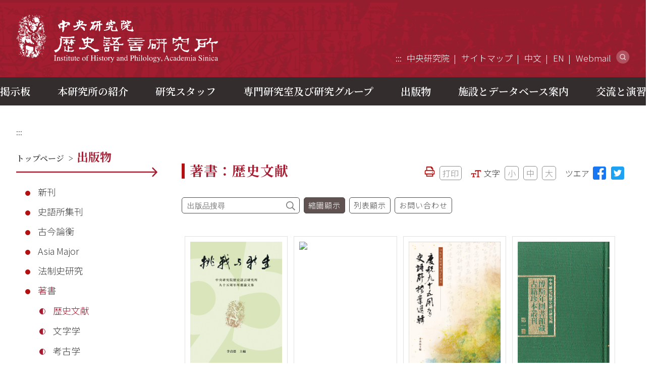

--- FILE ---
content_type: text/html; charset=UTF-8
request_url: https://www1.ihp.sinica.edu.tw/jp/Publications/Books/historical?page=1&type=thumbnail
body_size: 81733
content:
<!DOCTYPE html>
<html lang="ja">
<head>
    <meta charset="UTF-8">
    <meta http-equiv="X-UA-Compatible" content="IE=edge">
    <meta name="viewport" content="width=device-width, initial-scale=1.0">
    <meta name="Author" content="Institute of History and Philology, Academia Sinica" />
    <meta name="csrf-token" content="BMWWBkX9IUgp9KvIQ4SE8jyeIv00DHbTjI8npGIZ">

    <!-- FB社群ツエア標籤 -->
    <meta property="og:locale" content="ja"/>
    <meta property="og:type" content="website" />
    <meta property="og:title" content="中央研究院歷史語言研究所" />
    <meta property="og:description" content="中央研究所歴史言語研究所は、1928年に広州で設立された中国近代史と言語学を担当する中央研究所です中華民国中央研究所です。" />
    <meta property="og:url" content="https://www1.ihp.sinica.edu.tw/jp/Publications/Books/historical?page=1&amp;type=thumbnail" />
    <meta property="og:site_name" content="中央研究院歷史語言研究所" />
    <meta property="og:image" content="" />
    <meta property="og:image:alt" content="中央研究院歷史語言研究所" />

    <!-- Twitter社群ツエア標籤-->
    <meta name="twitter:site" content="@ihptaiwan">
    <meta name="twitter:card" content="summary_large_image"/>
    <meta name="twitter:title" content="中央研究院歷史語言研究所"/>
    <meta name="twitter:description" content="中央研究所歴史言語研究所は、1928年に広州で設立された中国近代史と言語学を担当する中央研究所です中華民国中央研究所です。"/>
    <meta name="twitter:image" content="http://www.ihp.sinica.edu.tw/images/FBshare.jpg"/>

    <title>著書｜中央研究院歷史語言研究所</title>
    <meta name="description" content="中央研究所歴史言語研究所は、1928年に広州で設立された中国近代史と言語学を担当する中央研究所です中華民国中央研究所です。"/><!---頁面描述-->
    <link rel="shortcut icon"  href="/images/favicon.ico"/>
    <link rel="icon" href="/images/favicon.ico"/>
    <link rel="apple-touch-icon" href="/images/appicon.png">
    <link rel="stylesheet" href="/css/jp-Style.css?v=2026011901">
    <link rel="stylesheet" href="/css/jp-Expansion.css?v=2021061601">
    <link rel="stylesheet" href="/css/jp-Rwd.css?v=2021081901">
    </head>

<body>
<noscript>
    <p style="display: block; border: 3px dashed red; padding: 15px; font-size: 1.8rem; line-height: 2.8rem"><span style="font-weight: bold; color: red">気を付けてください！</span>あなたのブラウザはJavaScriptの構文をサポートしていないようですが、ここではJavaScriptの構文は、単語のサイズ、IE6を選択する必要性など、文の内容には影響しませんALTキー+ V→X→（G） IE7またはFirefoxブラウザでキーボードを使用してCtrl +（+）を押してズームイン（ - ）して単語を変更することができます（L）大きい（M）中程度（S）小さく（A） サイズは、前のページに回上ページ必要がある場合は、ブラウザが提供するAlt +左矢印（←）クイックキー機能を使用できます。ブラウザが提供する（Ctrl + P）機能を使用できます。</p>
    <style>#toolbar{ display: none}</style>
</noscript>
<a href="#main-content" class="sr-only sr-only-focusable" title="メイン コンテンツ ブロック">メイン コンテンツ ブロック</a>

<div id="mobile-topbar">
    <a id="mmenu" href="#menu" title="メニュー"><span>メニュー</span></a>
    <div id="mlogo"><a href="https://www1.ihp.sinica.edu.tw/jp" title="トップ">中央研究院歷史語言研究所</a></div>
</div>

<div id="langbar">
        <details>
                    <summary>
                <span class="icon_lang">日本語</span>
                <span class="icon_change"></span>
            </summary>
            <ul>
                <li><a href="https://www1.ihp.sinica.edu.tw/Publications/Books/historical?page=1&amp;type=thumbnail" title="中文">中文</a></li>
                                    <li><a href="https://www1.ihp.sinica.edu.tw/en/Publications/Books/historical?page=1&amp;type=thumbnail" title="English">English</a></li>
                            </ul>
                </details>
    </div>
<div id="wrap">
    <header>
        <div id="hdr-fixed">
            <div id="hdr-main">
                <h1><a href="https://www1.ihp.sinica.edu.tw/jp" title="トップへ">中央研究院歷史語言研究所</a></h1>
                <div id="box-top">
                    <div id="top-links">
                        <ul>
                            <li><a href="#" accesskey="U" class="accesskey" title="上のガイドとメインメニューエリア">:::</a></li>
                            <li><a href="https://www.sinica.edu.tw/" target="_blank" rel="noopener noreferrer" title="中央研究院(新しいウィンドウを開きます)">中央研究院</a></li>
                            <li><a href="https://www1.ihp.sinica.edu.tw/jp/sitemap" title="サイトマップ">サイトマップ</a></li>
                                                        <li><a href="https://www1.ihp.sinica.edu.tw/Publications/Books/historical?page=1&amp;type=thumbnail" title="中文版">中文</a></li>
                                                            <li><a href="https://www1.ihp.sinica.edu.tw/en/Publications/Books/historical?page=1&amp;type=thumbnail" title="English">EN</a></li>
                                                        <li><a href="https://mail.ihp.sinica.edu.tw/" target="_blank" rel="noopener noreferrer" title="Webmail(新しいウィンドウを開きます)">Webmail</a></li>
                                                                                    <li><a href="#box-search" class="btn_search" title="ウェブサイト検索">ウェブサイト検索</a></li>
                                                    </ul>
                    </div><!--//end #top-links-->
                </div><!--//end #box-top-->
            </div><!--//end #hdr-main-->
            
            <div id="nav-top">
                <nav>
                    <ul class="sf-menu" id="example">
                                                                        <li>
                            <a disabled href="#" title="掲示板">掲示板</a>
                            <ul id="">
                                                                                                                                <li>
                                    <a href="/jp/Bulletin/Events" target="" title="研究活動">研究活動</a>
                                    <ul id="" >
                                         
                                                                                <li><a href="/jp/Bulletin/Events/ihp-lectures" title="講演会">講演会</a></li>
                                                                                <li><a href="/jp/Bulletin/Events/guest-lectures" title="公開講座">公開講座</a></li>
                                                                                <li><a href="/jp/Bulletin/Events/conferences" title="シンポジウム">シンポジウム</a></li>
                                                                                <li><a href="/jp/Bulletin/Events/student-workshops" title="集中ゼミナール">集中ゼミナール</a></li>
                                                                                <li><a href="/jp/Bulletin/Events/fu-ssu-nien-lectures" title="傅斯年講座">傅斯年講座</a></li>
                                          
                                    </ul>
                                </li>
                                                                                                <li>
                                    <a href="/jp/Bulletin/News" target="" title="お知らせ">お知らせ</a>
                                    <ul id="" >
                                         
                                                                                <li><a href="/jp/Bulletin/News/visiting-scholars" title="訪問学者">訪問学者</a></li>
                                                                                <li><a href="/jp/Bulletin/News/awards" title="栄誉等">栄誉等</a></li>
                                                                                <li><a href="/jp/Bulletin/News/announcements" title="通知">通知</a></li>
                                                                                <li><a href="/jp/Bulletin/News/applications" title="お申込み">お申込み</a></li>
                                          
                                    </ul>
                                </li>
                                                                                                <li>
                                    <a href="/jp/Bulletin/PositionsAvailable" target="" title="公募情報">公募情報</a>
                                    <ul id="" >
                                         
                                          
                                    </ul>
                                </li>
                                                          
                            </ul>
                        </li>
                                                <li>
                            <a disabled href="#" title="本研究所の紹介">本研究所の紹介</a>
                            <ul id="">
                                                                                                                                <li>
                                    <a href="/jp/AboutIHP/History" target="" title="沿革">沿革</a>
                                    <ul id="" >
                                         
                                          
                                    </ul>
                                </li>
                                                                                                <li>
                                    <a href="/jp/AboutIHP/Organization" target="" title="組織図">組織図</a>
                                    <ul id="" >
                                         
                                          
                                    </ul>
                                </li>
                                                                                                <li>
                                    <a href="/jp/AboutIHP/Directors" target="" title="所長と副所長">所長と副所長</a>
                                    <ul id="" >
                                         
                                          
                                    </ul>
                                </li>
                                                                                                <li>
                                    <a href="/jp/AboutIHP/PastDirectors" target="" title="歴代所長">歴代所長</a>
                                    <ul id="" >
                                         
                                          
                                    </ul>
                                </li>
                                                                                                <li>
                                    <a href="/jp/AboutIHP/Departments" target="" title="学門紹介">学門紹介</a>
                                    <ul id="" >
                                         
                                                                                <li><a href="/jp/AboutIHP/Departments/history" title="歴史学門">歴史学門</a></li>
                                                                                <li><a href="/jp/AboutIHP/Departments/archaeology" title="考古学門">考古学門</a></li>
                                                                                <li><a href="/jp/AboutIHP/Departments/anthropology" title="人類学門">人類学門</a></li>
                                                                                <li><a href="/jp/AboutIHP/Departments/philology" title="文字学門">文字学門</a></li>
                                          
                                    </ul>
                                </li>
                                                                                                <li>
                                    <a href="/jp/AboutIHP/AdvisoryBoard" target="" title="学術諮問委員会">学術諮問委員会</a>
                                    <ul id="" >
                                         
                                          
                                    </ul>
                                </li>
                                                                                                <li>
                                    <a href="https://95th.ihp.sinica.edu.tw/" target="_blank" title="創立95周年記念">創立95周年記念</a>
                                    <ul id="" >
                                         
                                          
                                    </ul>
                                </li>
                                                          
                            </ul>
                        </li>
                                                <li>
                            <a disabled href="#" title="研究スタッフ">研究スタッフ</a>
                            <ul id="">
                                                                                                                                <li>
                                    <a href="/jp/People/Fellows" target="" title="専任研究員">専任研究員</a>
                                    <ul id="" >
                                         
                                          
                                    </ul>
                                </li>
                                                                                                <li>
                                    <a href="/jp/People/Specialist" target="" title="研究技術スタッフ">研究技術スタッフ</a>
                                    <ul id="" >
                                         
                                          
                                    </ul>
                                </li>
                                                                                                <li>
                                    <a href="/jp/People/CorrespondingAndAdjunct" target="" title="通信と客員研究員">通信と客員研究員</a>
                                    <ul id="" >
                                         
                                                                                <li><a href="/jp/People/CorrespondingAndAdjunct/Corresponding" title="通信研究員">通信研究員</a></li>
                                                                                <li><a href="/jp/People/CorrespondingAndAdjunct/Adjunct" title="客員研究員">客員研究員</a></li>
                                          
                                    </ul>
                                </li>
                                                                                                <li>
                                    <a href="/jp/People/RetiredAndResigned" target="" title="定年・退職した研究員">定年・退職した研究員</a>
                                    <ul id="" >
                                         
                                          
                                    </ul>
                                </li>
                                                                                                <li>
                                    <a href="/jp/People/PostdoctoralResearchAssociate" target="" title="専門家・ポスドク研究">専門家・ポスドク研究</a>
                                    <ul id="" >
                                         
                                          
                                    </ul>
                                </li>
                                                                                                <li>
                                    <a href="/jp/People/DoctoralCandidateFellows" target="" title="博士候補者．院生育成">博士候補者．院生育成</a>
                                    <ul id="" >
                                         
                                          
                                    </ul>
                                </li>
                                                                                                <li>
                                    <a href="/jp/People/Visiting" target="" title="訪問学者">訪問学者</a>
                                    <ul id="" >
                                         
                                          
                                    </ul>
                                </li>
                                                                                                <li>
                                    <a href="/jp/People/AdministrativeStaff" target="" title="事務スタッフ">事務スタッフ</a>
                                    <ul id="" >
                                         
                                          
                                    </ul>
                                </li>
                                                          
                            </ul>
                        </li>
                                                <li>
                            <a disabled href="#" title="専門研究室及び研究グループ">専門研究室及び研究グループ</a>
                            <ul id="">
                                                                                                                                <li>
                                    <a href="/jp/Research/Centers" target="" title="専門研究室">専門研究室</a>
                                    <ul id="" >
                                         
                                                                                <li><a href="/jp/Research/Centers/cultural-and-intellectual-history" title="文化思想史研究室">文化思想史研究室</a></li>
                                                                                <li><a href="/jp/Research/Centers/legal-history" title="制度‧社会研究室">制度‧社会研究室</a></li>
                                                                                <li><a href="/jp/Research/Centers/archaeology-of-taiwan-and-southeast-asia" title="台湾・東南アジア考古学研究室">台湾・東南アジア考古学研究室</a></li>
                                                                                <li><a href="/jp/Research/Centers/images-and-artifacts" title="文物・図像研究室">文物・図像研究室</a></li>
                                                                                <li><a href="/jp/Research/Centers/history-of-health-and-healing" title="生命・医療史研究室">生命・医療史研究室</a></li>
                                                                                <li><a href="/jp/Research/Centers/custom-religion-and-daily-life" title="礼俗・宗教研究室">礼俗・宗教研究室</a></li>
                                                                                <li><a href="/jp/Research/Centers/world-history" title="世界史研究室">世界史研究室</a></li>
                                                                                <li><a href="/jp/Research/Centers/digital-humanities" title="デジタル人文学研究室">デジタル人文学研究室</a></li>
                                          
                                    </ul>
                                </li>
                                                                                                <li>
                                    <a href="/jp/Research/Groups" target="" title="研究グループ">研究グループ</a>
                                    <ul id="" >
                                         
                                                                                <li><a href="/jp/Research/Groups/culturalAndAntellectualHistory" title="明清档案研究グループ">明清档案研究グループ</a></li>
                                                                                <li><a href="/jp/Research/Groups/scriptaSinica" title="漢籍全文データベース研究グループ">漢籍全文データベース研究グループ</a></li>
                                                                                <li><a href="/jp/Research/Groups/bronzeInscriptions" title="金文研究グループ">金文研究グループ</a></li>
                                                                                <li><a href="/jp/Research/Groups/anyangArchaeologicalSite" title="安陽研究グループ">安陽研究グループ</a></li>
                                                                                <li><a href="/jp/Research/Groups/history-of-the-ihp" title="所史研究グループ">所史研究グループ</a></li>
                                          
                                    </ul>
                                </li>
                                                          
                            </ul>
                        </li>
                                                <li>
                            <a disabled href="#" title="出版物">出版物</a>
                            <ul id="">
                                                                                                                                <li>
                                    <a href="/jp/Publications/Recent" target="" title="新刊">新刊</a>
                                    <ul id="" >
                                         
                                          
                                    </ul>
                                </li>
                                                                                                <li>
                                    <a href="/jp/Publications/Bulletins" target="" title="史語所集刊">史語所集刊</a>
                                    <ul id="" >
                                         
                                          
                                    </ul>
                                </li>
                                                                                                <li>
                                    <a href="/jp/Publications/Disquisitions" target="" title="古今論衡">古今論衡</a>
                                    <ul id="" >
                                         
                                          
                                    </ul>
                                </li>
                                                                                                <li>
                                    <a href="/jp/Publications/AsiaMajors" target="" title="Asia Major">Asia Major</a>
                                    <ul id="" >
                                         
                                          
                                    </ul>
                                </li>
                                                                                                <li>
                                    <a href="/jp/Publications/LegalHistoryStudies" target="" title="法制史研究">法制史研究</a>
                                    <ul id="" >
                                         
                                          
                                    </ul>
                                </li>
                                                                                                <li>
                                    <a href="/jp/Publications/Books" target="" title="著書">著書</a>
                                    <ul id="" >
                                         
                                                                                <li><a href="/jp/Publications/Books/historical" title="歴史文献">歴史文献</a></li>
                                                                                <li><a href="/jp/Publications/Books/philology" title="文字学">文字学</a></li>
                                                                                <li><a href="/jp/Publications/Books/archeology" title="考古学">考古学</a></li>
                                                                                <li><a href="/jp/Publications/Books/ethnology" title="民族学">民族学</a></li>
                                                                                <li><a href="/jp/Publications/Books/indexes" title="書誌索引">書誌索引</a></li>
                                                                                <li><a href="/jp/Publications/Books/exhibition" title="展覧会図録・ガイドブック">展覧会図録・ガイドブック</a></li>
                                                                                <li><a href="/jp/Publications/Books/fuSsuNien" title="傅斯年講座">傅斯年講座</a></li>
                                                                                <li><a href="/jp/Publications/Books/sinology" title="漢学会議論文集">漢学会議論文集</a></li>
                                          
                                    </ul>
                                </li>
                                                                                                <li>
                                    <a href="/jp/Publications/Search" target="" title="ディレクトル検索">ディレクトル検索</a>
                                    <ul id="" >
                                         
                                          
                                    </ul>
                                </li>
                                                                                                <li>
                                    <a href="https://www11.ihp.sinica.edu.tw/storage/cloud1/2023%20Publications%201211.pdf" target="_blank" title="英語紹介パンフレット">英語紹介パンフレット</a>
                                    <ul id="" >
                                         
                                          
                                    </ul>
                                </li>
                                                                                                <li>
                                    <a href="https://www11.ihp.sinica.edu.tw/publish/priceList" target="_blank" title="価格表（ダウンロード）">価格表（ダウンロード）</a>
                                    <ul id="" >
                                         
                                          
                                    </ul>
                                </li>
                                                                                                <li>
                                    <a href="/jp/Publications/Subscribe" target="" title="お問い合わせ">お問い合わせ</a>
                                    <ul id="" >
                                         
                                          
                                    </ul>
                                </li>
                                                          
                            </ul>
                        </li>
                                                <li>
                            <a disabled href="#" title="施設とデータベース案内">施設とデータベース案内</a>
                            <ul id="">
                                                                                                                                <li>
                                    <a href="/jp/Resource/Library" target="" title="傅斯年図書館">傅斯年図書館</a>
                                    <ul id="" >
                                         
                                          
                                    </ul>
                                </li>
                                                                                                <li>
                                    <a href="/jp/Resource/Museum" target="" title="歴史文物陳列館">歴史文物陳列館</a>
                                    <ul id="" >
                                         
                                          
                                    </ul>
                                </li>
                                                                                                <li>
                                    <a href="/jp/Resource/CTA" target="" title="台湾考古館">台湾考古館</a>
                                    <ul id="" >
                                         
                                          
                                    </ul>
                                </li>
                                                                                                <li>
                                    <a href="/jp/Resource/Archives" target="" title="档案館">档案館</a>
                                    <ul id="" >
                                         
                                          
                                    </ul>
                                </li>
                                                                                                <li>
                                    <a href="/jp/Resource/Database" target="" title="データベースとウェブサイト">データベースとウェブサイト</a>
                                    <ul id="" >
                                         
                                          
                                    </ul>
                                </li>
                                                          
                            </ul>
                        </li>
                                                <li>
                            <a disabled href="#" title="交流と演習">交流と演習</a>
                            <ul id="oo">
                                                                                                                                <li>
                                    <a href="/jp/OutReach/International" target="" title="グローバル学術交流と協力">グローバル学術交流と協力</a>
                                    <ul id="" >
                                         
                                          
                                    </ul>
                                </li>
                                                                                                <li>
                                    <a href="/jp/OutReach/Scholarship" target="" title="研究助成">研究助成</a>
                                    <ul id="ooo" >
                                         
                                                                                <li><a href="/jp/OutReach/Scholarship/fu-ssu-nien-scholarship" title="傅斯年奨学金">傅斯年奨学金</a></li>
                                                                                <li><a href="/jp/OutReach/Scholarship/huang-chang-chien-academic-research-scholarship" title="黃彰健院士学術研究奨学金">黃彰健院士学術研究奨学金</a></li>
                                          
                                    </ul>
                                </li>
                                                                                                <li>
                                    <a href="https://w9.ihp.sinica.edu.tw/ihpcamp" target="_blank" title="歴史集中ゼミナール">歴史集中ゼミナール</a>
                                    <ul id="" >
                                         
                                          
                                    </ul>
                                </li>
                                                                                                <li>
                                    <a href="http://www.ihp.sinica.edu.tw/~CScamp/" target="_blank" title="兩岸歷史文化集中ゼミナール">兩岸歷史文化集中ゼミナール</a>
                                    <ul id="" >
                                         
                                          
                                    </ul>
                                </li>
                                                                                                <li>
                                    <a href="https://mingqing.sinica.edu.tw/" target="_blank" title="明清研究推進委員會">明清研究推進委員會</a>
                                    <ul id="" >
                                         
                                          
                                    </ul>
                                </li>
                                                                                                <li>
                                    <a href="/jp/OutReach/IhpArtGallery" target="" title="史語ギャラリー">史語ギャラリー</a>
                                    <ul id="" >
                                         
                                          
                                    </ul>
                                </li>
                                                          
                            </ul>
                        </li>
                                            </ul>               
                </nav>
            </div><!--//end #nav-top-->
        </div><!--//end #hdr-fixed-->   
    </header>

    <!-- banner --> 
        
    <!-- container -->
       
    <div id="container">
        <div id="breadcrumb">
            <a id="main-content" href="#main-content" title="主な内容" accesskey="C" class="accesskey">:::</a>
            <!---麵包屑導覽列，桌機版隱藏，手機版顯現-->
            <span>
                <a href="https://www1.ihp.sinica.edu.tw/jp" title="トップページ">トップページ</a> &gt; <a href="https://www1.ihp.sinica.edu.tw/jp/Publications/Recent" title="出版物">出版物</a> &gt; 著書
            </span>
        </div>    
        
        <div id="container-two">
            <!---側邊選單列-->
            <aside id="container-subnav">
                <div id="subnav-title">
                    <div id="backhome"><a href="https://www1.ihp.sinica.edu.tw/jp" title="トップページ">トップページ</a><span>&gt;</span><h2>出版物</h2></div>
                </div>
                <img class="redarrow" src="/images/red-arrow.svg" alt="arrow">
                <ul id="subnav-list">
                                                                                <li><a class="" href="/jp/Publications/Recent" target="" title="新刊">新刊</a>
                        <ul>
                                                                                </ul>
                    </li>
                                                            <li><a class="" href="/jp/Publications/Bulletins" target="" title="史語所集刊">史語所集刊</a>
                        <ul>
                                                                                </ul>
                    </li>
                                                            <li><a class="" href="/jp/Publications/Disquisitions" target="" title="古今論衡">古今論衡</a>
                        <ul>
                                                                                </ul>
                    </li>
                                                            <li><a class="" href="/jp/Publications/AsiaMajors" target="" title="Asia Major">Asia Major</a>
                        <ul>
                                                                                </ul>
                    </li>
                                                            <li><a class="" href="/jp/Publications/LegalHistoryStudies" target="" title="法制史研究">法制史研究</a>
                        <ul>
                                                                                </ul>
                    </li>
                                                            <li><a class="nowin" href="/jp/Publications/Books" target="" title="著書">著書</a>
                        <ul>
                                                                                    <li><a class="nowin" href="/jp/Publications/Books/historical" title="歴史文献">歴史文献</a></li>
                                                        <li><a class="" href="/jp/Publications/Books/philology" title="文字学">文字学</a></li>
                                                        <li><a class="" href="/jp/Publications/Books/archeology" title="考古学">考古学</a></li>
                                                        <li><a class="" href="/jp/Publications/Books/ethnology" title="民族学">民族学</a></li>
                                                        <li><a class="" href="/jp/Publications/Books/indexes" title="書誌索引">書誌索引</a></li>
                                                        <li><a class="" href="/jp/Publications/Books/exhibition" title="展覧会図録・ガイドブック">展覧会図録・ガイドブック</a></li>
                                                        <li><a class="" href="/jp/Publications/Books/fuSsuNien" title="傅斯年講座">傅斯年講座</a></li>
                                                        <li><a class="" href="/jp/Publications/Books/sinology" title="漢学会議論文集">漢学会議論文集</a></li>
                                                    </ul>
                    </li>
                                                            <li><a class="" href="/jp/Publications/Search" target="" title="ディレクトル検索">ディレクトル検索</a>
                        <ul>
                                                                                </ul>
                    </li>
                                                            <li><a class="" href="https://www11.ihp.sinica.edu.tw/storage/cloud1/2023%20Publications%201211.pdf" target="_blank" title="英語紹介パンフレット">英語紹介パンフレット</a>
                        <ul>
                                                                                </ul>
                    </li>
                                                            <li><a class="" href="https://www11.ihp.sinica.edu.tw/publish/priceList" target="_blank" title="価格表（ダウンロード）">価格表（ダウンロード）</a>
                        <ul>
                                                                                </ul>
                    </li>
                                                            <li><a class="" href="/jp/Publications/Subscribe" target="" title="お問い合わせ">お問い合わせ</a>
                        <ul>
                                                                                </ul>
                    </li>
                                    </ul>                
            </aside><!--//end #container-subnav-->

            <!-- 頁面主要內容-->
            <div id="container-main">
                <div id="myPrintArea">
                    <div id="page-title">
                        <h3>著書：歴史文献</h3>
                        <ul id="toolbar">
                            <li><img src="/images/pot-print.svg" alt="打印圖示">
                                <a id="print_button" class="btn-print" href="#" title="打印">打印</a></li>
                            <li id="box-fontsize"><span id="icon-font">文字</span>
                                <span class="textresizer">
                                    <a class="jfontsize-button" href="#" data-size="small" title="テキストが縮小されます">小</a>
                                    <a class="jfontsize-button" href="#" data-size="medium" title="元のサイズ">中</a>
                                    <a class="jfontsize-button" href="#" data-size="large" title="テキストを拡大します">大</a>
                                </span>
                            </li>
                            <li class="box-social">ツエア 
                                <a class="pot-fb" href="https://www.facebook.com/sharer.php?u=https://www1.ihp.sinica.edu.tw/jp/Publications/Books/historical" title="ツエア本ページ至Facebook(新しいウィンドウを開きます)" target="_blank" rel="noopener noreferrer"><img src="/images/pot-facebook.svg" alt="fcebook圖示"></a>
                                <a class="pot-twitter" href="https://twitter.com/share?url=https://www1.ihp.sinica.edu.tw/jp/Publications/Books/historical" title="ツエア本ページ至Twitter(新しいウィンドウを開きます)" target="_blank" rel="noopener noreferrer"><img src="/images/pot-twitter.svg" alt="twitter圖示"></a>
                            </li>
                        </ul>                    </div><!--//end #page-title-->
                
                    <div id="page-main">
                        <section id="box-publications">
                            
                            <div id="book-toolbar">
                                <div id="bookbar-search">
                                    <form action="https://www1.ihp.sinica.edu.tw/jp/Publications/Search" method="get">
                                        <label for="q">出版品搜尋：</label>
                                        <input id="q" class="toolbar-text" name="q" type="text" title="出版品搜尋" placeholder="出版品搜尋">
                                        <input type="hidden" name="search_type" value="all">
                                        <input type="hidden" name="select_all" value="on">
                                        <input type="hidden" name="sb1" value="book">
                                        <input type="hidden" name="sb2" value="bulletin">
                                        <input type="hidden" name="sb3" value="d">
                                        <input type="hidden" name="sb4" value="a">
                                        <input type="hidden" name="sb5" value="l">
                                        <input type="hidden" name="sort" value="time">
                                        <input type="hidden" name="method" value="desc">
                                        <input type="submit" class="toolbar-btn" value="搜尋">
                                    </form>
                                </div>                                <a class="mybtn now-select" href="https://www1.ihp.sinica.edu.tw/jp/Publications/Books/historical?type=thumbnail" title="縮圖顯示">縮圖顯示</a>
                                <a class="mybtn " href="https://www1.ihp.sinica.edu.tw/jp/Publications/Books/historical?type=list" title="列表顯示">列表顯示</a>
                                <a class="mybtn" href="https://www1.ihp.sinica.edu.tw/jp/Publications/Subscribe?type=1" title="お問い合わせ">お問い合わせ</a>
                            </div>

                                                        <div id="publications-main">
                                <ul class="book-thumbnail ihp-book">
                                                                        <li>
                                        <a style="text-decoration:none; color: #ffffff;" href="https://www1.ihp.sinica.edu.tw/jp/Publications/Book/1167" title="挑戰與新生——中央研究院歷史語言研究所九十五周年所慶論文集">
                                            <span>
                                                                                            <img src="https://www1.ihp.sinica.edu.tw//storage/publish1/挑戰與新生_cover.jpg" alt="挑戰與新生——中央研究院歷史語言研究所九十五周年所慶論文集">
                                                                                        </span>
                                        </a>
                                        <p><a href="https://www1.ihp.sinica.edu.tw/jp/Publications/Book/1167" title="挑戰與新生——中央研究院歷史語言研究所九十五周年所慶論文集">挑戰與新生——中央研究院歷史語言研究所九十五周年所慶論文集</a></p>
                                        <p>李貞德主編</p>
                                    </li>
                                                                        <li>
                                        <a style="text-decoration:none; color: #ffffff;" href="https://www1.ihp.sinica.edu.tw/jp/Publications/Book/586" title="北朝佛教石刻拓片百品">
                                            <span>
                                                                                                                                                <img src="https://www11.ihp.sinica.edu.tw/storage/w2_file/772fAhUAJu.jpg" alt="北朝佛教石刻拓片百品">
                                                                                                                                        </span>
                                        </a>
                                        <p><a href="https://www1.ihp.sinica.edu.tw/jp/Publications/Book/586" title="北朝佛教石刻拓片百品">北朝佛教石刻拓片百品</a></p>
                                        <p>顏娟英主編</p>
                                    </li>
                                                                        <li>
                                        <a style="text-decoration:none; color: #ffffff;" href="https://www1.ihp.sinica.edu.tw/jp/Publications/Book/1160" title="慶祝九十五周年史語所檔案選輯">
                                            <span>
                                                                                            <img src="https://www1.ihp.sinica.edu.tw//storage/publish1/95週年封面.jpg" alt="慶祝九十五周年史語所檔案選輯">
                                                                                        </span>
                                        </a>
                                        <p><a href="https://www1.ihp.sinica.edu.tw/jp/Publications/Book/1160" title="慶祝九十五周年史語所檔案選輯">慶祝九十五周年史語所檔案選輯</a></p>
                                        <p>李貞德主編</p>
                                    </li>
                                                                        <li>
                                        <a style="text-decoration:none; color: #ffffff;" href="https://www1.ihp.sinica.edu.tw/jp/Publications/Book/1139" title="傅斯年圖書館藏古籍珍本叢刊">
                                            <span>
                                                                                            <img src="https://www1.ihp.sinica.edu.tw//storage/publish1/傅斯年圖書館館藏古籍珍本叢刊-封面.jpg" alt="傅斯年圖書館藏古籍珍本叢刊">
                                                                                        </span>
                                        </a>
                                        <p><a href="https://www1.ihp.sinica.edu.tw/jp/Publications/Book/1139" title="傅斯年圖書館藏古籍珍本叢刊">傅斯年圖書館藏古籍珍本叢刊</a></p>
                                        <p>邱仲麟主編</p>
                                    </li>
                                                                        <li>
                                        <a style="text-decoration:none; color: #ffffff;" href="https://www1.ihp.sinica.edu.tw/jp/Publications/Book/1099" title="傅斯年眉批題跋輯錄">
                                            <span>
                                                                                                                                                <img src="https://www11.ihp.sinica.edu.tw/storage/w2_file/4586ThCvRma.jpg" alt="傅斯年眉批題跋輯錄">
                                                                                                                                        </span>
                                        </a>
                                        <p><a href="https://www1.ihp.sinica.edu.tw/jp/Publications/Book/1099" title="傅斯年眉批題跋輯錄">傅斯年眉批題跋輯錄</a></p>
                                        <p>王汎森、邱仲麟主編</p>
                                    </li>
                                                                        <li>
                                        <a style="text-decoration:none; color: #ffffff;" href="https://www1.ihp.sinica.edu.tw/jp/Publications/Book/1082" title="中華法理的產生、應用與轉變——刑法志、婚外情、生命刑">
                                            <span>
                                                                                                                                                <img src="https://www11.ihp.sinica.edu.tw/storage/w2_file/3645pNqNybx.jpg" alt="中華法理的產生、應用與轉變——刑法志、婚外情、生命刑">
                                                                                                                                        </span>
                                        </a>
                                        <p><a href="https://www1.ihp.sinica.edu.tw/jp/Publications/Book/1082" title="中華法理的產生、應用與轉變——刑法志、婚外情、生命刑">中華法理的產生、應用與轉變——刑法志、婚外情、生命刑</a></p>
                                        <p>法律史研究室主編，作者：黃正建、趙晶、劉曉、劉欣寧、洪金富、水間大輔、陳俊強、林文凱</p>
                                    </li>
                                                                        <li>
                                        <a style="text-decoration:none; color: #ffffff;" href="https://www1.ihp.sinica.edu.tw/jp/Publications/Book/1058" title="史語所舊檔文書選輯">
                                            <span>
                                                                                                                                                <img src="https://www11.ihp.sinica.edu.tw/storage/w2_file/2704KmtuhfC.jpg" alt="史語所舊檔文書選輯">
                                                                                                                                        </span>
                                        </a>
                                        <p><a href="https://www1.ihp.sinica.edu.tw/jp/Publications/Book/1058" title="史語所舊檔文書選輯">史語所舊檔文書選輯</a></p>
                                        <p>王明珂主編</p>
                                    </li>
                                                                        <li>
                                        <a style="text-decoration:none; color: #ffffff;" href="https://www1.ihp.sinica.edu.tw/jp/Publications/Book/1048" title="居延漢簡（肆）">
                                            <span>
                                                                                                                                                <img src="https://www11.ihp.sinica.edu.tw/storage/w2_file/2626ibWrCcF.jpg" alt="居延漢簡（肆）">
                                                                                                                                        </span>
                                        </a>
                                        <p><a href="https://www1.ihp.sinica.edu.tw/jp/Publications/Book/1048" title="居延漢簡（肆）">居延漢簡（肆）</a></p>
                                        <p>簡牘整理小組編著</p>
                                    </li>
                                                                    </ul>
                            </div>
                            
                            <div id="page-control">
                                <div id="page-number">
                                    <label for="event-page">&nbsp;</label>
                                    <select id="event-page" name="event-page" class="myselect">
                                                                                <option selected value="1" >1</option>
                                                                                <option  value="2" >2</option>
                                                                                <option  value="3" >3</option>
                                                                                <option  value="4" >4</option>
                                                                                <option  value="5" >5</option>
                                                                                <option  value="6" >6</option>
                                                                                <option  value="7" >7</option>
                                                                                <option  value="8" >8</option>
                                                                                <option  value="9" >9</option>
                                                                                <option  value="10" >10</option>
                                                                                <option  value="11" >11</option>
                                                                                <option  value="12" >12</option>
                                                                                <option  value="13" >13</option>
                                                                                <option  value="14" >14</option>
                                                                                <option  value="15" >15</option>
                                                                                <option  value="16" >16</option>
                                                                                <option  value="17" >17</option>
                                                                                <option  value="18" >18</option>
                                                                                <option  value="19" >19</option>
                                                                            </select>
                                    ページ/19ページ，合計145レコード
                                </div>
                                <div id="page-btn-left">
                                    <a href="https://www1.ihp.sinica.edu.tw/jp/Publications/Books/historical?page=1&type=thumbnail" class="mybtn" title="最初のページ">最初のページ</a>
                                                                    </div>
                                <div id="page-btn-right">
                                                                        <a href="https://www1.ihp.sinica.edu.tw/jp/Publications/Books/historical?page=2&type=thumbnail" class="mybtn" title="次のページ">次のページ</a>
                                                                        <a href="https://www1.ihp.sinica.edu.tw/jp/Publications/Books/historical?page=19&type=thumbnail" class="mybtn" title="最後のページ">最後のページ</a>
                                </div>
                            </div><!--//end #page-control-->
                        
                        </section>
                    </div><!--//end #page-main-->

                </div><!--//end #myPrintArea-->
            </div><!--//end #container-main-->

        </div><!--//end #container-two-->
    </div><!---//end #container-->

    <footer>
        <div id="box-copyright">
            <a href="#" title="著作権と連絡先" accesskey="Z" class="accesskey">:::</a>
            Copyright &#xA9; 2021 Institute of History and Philology All Rights Reserved.<span>当サイト上の画像・文章・資料等を本研究所の許可なく利用することはお控え下さい。</span>
        </div>
        <div id="box-ftrdown">
            <div id="ftr-main">   
                <div id="ftrdown-left">
                    <h3>中央研究院歷史語言研究所</h3>
                    <a href="https://www1.ihp.sinica.edu.tw/jp/privacy" title="プライバシーポリシー">プライバシーポリシー</a>
                    <!-- <a href="https://www1.ihp.sinica.edu.tw/jp/security" title="サイトポリシー">サイトポリシー</a> -->
                    <a href="https://www1.ihp.sinica.edu.tw/jp/faq" title="よくあるご質問">よくあるご質問</a>
                    <br/>
                    <a href="/upload/史語所公開項目彙整表114更新.pdf" target="_blank" title="個人情報の保護に関する">個人情報の保護に関する</a>
                </div> 
                <div id="ftrdown-mid">
                    <ul class="mid-1">
                        <li>所在地：115201 台北市南港區 研究院路二段 130 號 (<a href="https://www1.ihp.sinica.edu.tw/jp/map" title="史語所位置マップ">位置マップ</a>)</li>
                        <li>TEL：886-2-27829555</li>
                        <li>FAX：886-2-27868834</li>
                        <li class="li-mail">Email：<a href="mailto:ihp@asihp.net" target="_blank" rel="noopener noreferrer" title="Email">ihp@asihp.net</a></li>
                    </ul>
                    <ul class="mid-2">
                        <!-- <li>Counter: 2313412</li> -->
                        <li>更新：2021-06-16</li>
                    </ul></div>
                <div id="ftrdown-right">
                    <h3>シェア：</h3>
                    <a class="icon-fb" href="https://www.facebook.com/ihptaiwan" title="Facebook(新しいウィンドウを開きます)" target="_blank" rel="noopener noreferrer">Facebook</a>
                    <a class="icon-twitter" href="https://twitter.com/ihptaiwan" title="Twitter(新しいウィンドウを開きます)" target="_blank" rel="noopener noreferrer">Twitter</a>
                    <!--<a href="#" title="通過AA檢測等級無障礙網ページ檢測(新しいウィンドウを開きます)" target="_blank"><img class="icon-accessibility" src="https://accessibility.ncc.gov.tw/ImagesUploads/44e9841e-84a9-4dd4-bcb6-91073f251b53.jpg" alt="AA檢測等級無障礙網ページ標章"></a>-->
                </div>
            </div><!--//end #ftr-main-->    
        </div><!--//end #box-ftrdown-->
    </footer>
</div><!--//end #wrap-->

<!---站內搜尋框-->
<div id="box-search" class="lightbox">
    <figure>
        <a href="#" class="close" title="閉じます">閉じます</a>
        <figcaption>
            <form name="search-form" action="https://www1.ihp.sinica.edu.tw/jp/Search" method="get">
                <label for="top-search" class="search-title">ウェブサイト検索</label>
                <input id="top-search" name="q" type="text" title="キーワード" placeholder="キーワード..." class="form-input">
                <button type="submit" class="form-send" value="検索開始">検索開始</button>
            </form>
        </figcaption>
    </figure>
</div>

<!---行動版献立-->
<div id="menu">
    <ul>
                        <li><a href="#" title="掲示板">掲示板</a>
            <ul>
                                                                <li>
                    <a href="/jp/Bulletin/Events" target="" title="研究活動">研究活動</a>
                                                            <ul>
                                                <li><a href="/jp/Bulletin/Events/ihp-lectures" title="講演会">講演会</a></li>
                                                <li><a href="/jp/Bulletin/Events/guest-lectures" title="公開講座">公開講座</a></li>
                                                <li><a href="/jp/Bulletin/Events/conferences" title="シンポジウム">シンポジウム</a></li>
                                                <li><a href="/jp/Bulletin/Events/student-workshops" title="集中ゼミナール">集中ゼミナール</a></li>
                                                <li><a href="/jp/Bulletin/Events/fu-ssu-nien-lectures" title="傅斯年講座">傅斯年講座</a></li>
                         
                    </ul>
                                    </li>
                                                <li>
                    <a href="/jp/Bulletin/News" target="" title="お知らせ">お知らせ</a>
                                                            <ul>
                                                <li><a href="/jp/Bulletin/News/visiting-scholars" title="訪問学者">訪問学者</a></li>
                                                <li><a href="/jp/Bulletin/News/awards" title="栄誉等">栄誉等</a></li>
                                                <li><a href="/jp/Bulletin/News/announcements" title="通知">通知</a></li>
                                                <li><a href="/jp/Bulletin/News/applications" title="お申込み">お申込み</a></li>
                         
                    </ul>
                                    </li>
                                                <li>
                    <a href="/jp/Bulletin/PositionsAvailable" target="" title="公募情報">公募情報</a>
                                                        </li>
                          
            </ul>
        </li>
                <li><a href="#" title="本研究所の紹介">本研究所の紹介</a>
            <ul>
                                                                <li>
                    <a href="/jp/AboutIHP/History" target="" title="沿革">沿革</a>
                                                        </li>
                                                <li>
                    <a href="/jp/AboutIHP/Organization" target="" title="組織図">組織図</a>
                                                        </li>
                                                <li>
                    <a href="/jp/AboutIHP/Directors" target="" title="所長と副所長">所長と副所長</a>
                                                        </li>
                                                <li>
                    <a href="/jp/AboutIHP/PastDirectors" target="" title="歴代所長">歴代所長</a>
                                                        </li>
                                                <li>
                    <a href="/jp/AboutIHP/Departments" target="" title="学門紹介">学門紹介</a>
                                                            <ul>
                                                <li><a href="/jp/AboutIHP/Departments/history" title="歴史学門">歴史学門</a></li>
                                                <li><a href="/jp/AboutIHP/Departments/archaeology" title="考古学門">考古学門</a></li>
                                                <li><a href="/jp/AboutIHP/Departments/anthropology" title="人類学門">人類学門</a></li>
                                                <li><a href="/jp/AboutIHP/Departments/philology" title="文字学門">文字学門</a></li>
                         
                    </ul>
                                    </li>
                                                <li>
                    <a href="/jp/AboutIHP/AdvisoryBoard" target="" title="学術諮問委員会">学術諮問委員会</a>
                                                        </li>
                                                <li>
                    <a href="https://95th.ihp.sinica.edu.tw/" target="_blank" title="創立95周年記念">創立95周年記念</a>
                                                        </li>
                          
            </ul>
        </li>
                <li><a href="#" title="研究スタッフ">研究スタッフ</a>
            <ul>
                                                                <li>
                    <a href="/jp/People/Fellows" target="" title="専任研究員">専任研究員</a>
                                                        </li>
                                                <li>
                    <a href="/jp/People/Specialist" target="" title="研究技術スタッフ">研究技術スタッフ</a>
                                                        </li>
                                                <li>
                    <a href="/jp/People/CorrespondingAndAdjunct" target="" title="通信と客員研究員">通信と客員研究員</a>
                                                            <ul>
                                                <li><a href="/jp/People/CorrespondingAndAdjunct/Corresponding" title="通信研究員">通信研究員</a></li>
                                                <li><a href="/jp/People/CorrespondingAndAdjunct/Adjunct" title="客員研究員">客員研究員</a></li>
                         
                    </ul>
                                    </li>
                                                <li>
                    <a href="/jp/People/RetiredAndResigned" target="" title="定年・退職した研究員">定年・退職した研究員</a>
                                                        </li>
                                                <li>
                    <a href="/jp/People/PostdoctoralResearchAssociate" target="" title="専門家・ポスドク研究">専門家・ポスドク研究</a>
                                                        </li>
                                                <li>
                    <a href="/jp/People/DoctoralCandidateFellows" target="" title="博士候補者．院生育成">博士候補者．院生育成</a>
                                                        </li>
                                                <li>
                    <a href="/jp/People/Visiting" target="" title="訪問学者">訪問学者</a>
                                                        </li>
                                                <li>
                    <a href="/jp/People/AdministrativeStaff" target="" title="事務スタッフ">事務スタッフ</a>
                                                        </li>
                          
            </ul>
        </li>
                <li><a href="#" title="専門研究室及び研究グループ">専門研究室及び研究グループ</a>
            <ul>
                                                                <li>
                    <a href="/jp/Research/Centers" target="" title="専門研究室">専門研究室</a>
                                                            <ul>
                                                <li><a href="/jp/Research/Centers/cultural-and-intellectual-history" title="文化思想史研究室">文化思想史研究室</a></li>
                                                <li><a href="/jp/Research/Centers/legal-history" title="制度‧社会研究室">制度‧社会研究室</a></li>
                                                <li><a href="/jp/Research/Centers/archaeology-of-taiwan-and-southeast-asia" title="台湾・東南アジア考古学研究室">台湾・東南アジア考古学研究室</a></li>
                                                <li><a href="/jp/Research/Centers/images-and-artifacts" title="文物・図像研究室">文物・図像研究室</a></li>
                                                <li><a href="/jp/Research/Centers/history-of-health-and-healing" title="生命・医療史研究室">生命・医療史研究室</a></li>
                                                <li><a href="/jp/Research/Centers/custom-religion-and-daily-life" title="礼俗・宗教研究室">礼俗・宗教研究室</a></li>
                                                <li><a href="/jp/Research/Centers/world-history" title="世界史研究室">世界史研究室</a></li>
                                                <li><a href="/jp/Research/Centers/digital-humanities" title="デジタル人文学研究室">デジタル人文学研究室</a></li>
                         
                    </ul>
                                    </li>
                                                <li>
                    <a href="/jp/Research/Groups" target="" title="研究グループ">研究グループ</a>
                                                            <ul>
                                                <li><a href="/jp/Research/Groups/culturalAndAntellectualHistory" title="明清档案研究グループ">明清档案研究グループ</a></li>
                                                <li><a href="/jp/Research/Groups/scriptaSinica" title="漢籍全文データベース研究グループ">漢籍全文データベース研究グループ</a></li>
                                                <li><a href="/jp/Research/Groups/bronzeInscriptions" title="金文研究グループ">金文研究グループ</a></li>
                                                <li><a href="/jp/Research/Groups/anyangArchaeologicalSite" title="安陽研究グループ">安陽研究グループ</a></li>
                                                <li><a href="/jp/Research/Groups/history-of-the-ihp" title="所史研究グループ">所史研究グループ</a></li>
                         
                    </ul>
                                    </li>
                          
            </ul>
        </li>
                <li><a href="#" title="出版物">出版物</a>
            <ul>
                                                                <li>
                    <a href="/jp/Publications/Recent" target="" title="新刊">新刊</a>
                                                        </li>
                                                <li>
                    <a href="/jp/Publications/Bulletins" target="" title="史語所集刊">史語所集刊</a>
                                                        </li>
                                                <li>
                    <a href="/jp/Publications/Disquisitions" target="" title="古今論衡">古今論衡</a>
                                                        </li>
                                                <li>
                    <a href="/jp/Publications/AsiaMajors" target="" title="Asia Major">Asia Major</a>
                                                        </li>
                                                <li>
                    <a href="/jp/Publications/LegalHistoryStudies" target="" title="法制史研究">法制史研究</a>
                                                        </li>
                                                <li>
                    <a href="/jp/Publications/Books" target="" title="著書">著書</a>
                                                            <ul>
                                                <li><a href="/jp/Publications/Books/historical" title="歴史文献">歴史文献</a></li>
                                                <li><a href="/jp/Publications/Books/philology" title="文字学">文字学</a></li>
                                                <li><a href="/jp/Publications/Books/archeology" title="考古学">考古学</a></li>
                                                <li><a href="/jp/Publications/Books/ethnology" title="民族学">民族学</a></li>
                                                <li><a href="/jp/Publications/Books/indexes" title="書誌索引">書誌索引</a></li>
                                                <li><a href="/jp/Publications/Books/exhibition" title="展覧会図録・ガイドブック">展覧会図録・ガイドブック</a></li>
                                                <li><a href="/jp/Publications/Books/fuSsuNien" title="傅斯年講座">傅斯年講座</a></li>
                                                <li><a href="/jp/Publications/Books/sinology" title="漢学会議論文集">漢学会議論文集</a></li>
                         
                    </ul>
                                    </li>
                                                <li>
                    <a href="/jp/Publications/Search" target="" title="ディレクトル検索">ディレクトル検索</a>
                                                        </li>
                                                <li>
                    <a href="https://www11.ihp.sinica.edu.tw/storage/cloud1/2023%20Publications%201211.pdf" target="_blank" title="英語紹介パンフレット">英語紹介パンフレット</a>
                                                        </li>
                                                <li>
                    <a href="https://www11.ihp.sinica.edu.tw/publish/priceList" target="_blank" title="価格表（ダウンロード）">価格表（ダウンロード）</a>
                                                        </li>
                                                <li>
                    <a href="/jp/Publications/Subscribe" target="" title="お問い合わせ">お問い合わせ</a>
                                                        </li>
                          
            </ul>
        </li>
                <li><a href="#" title="施設とデータベース案内">施設とデータベース案内</a>
            <ul>
                                                                <li>
                    <a href="/jp/Resource/Library" target="" title="傅斯年図書館">傅斯年図書館</a>
                                                        </li>
                                                <li>
                    <a href="/jp/Resource/Museum" target="" title="歴史文物陳列館">歴史文物陳列館</a>
                                                        </li>
                                                <li>
                    <a href="/jp/Resource/CTA" target="" title="台湾考古館">台湾考古館</a>
                                                        </li>
                                                <li>
                    <a href="/jp/Resource/Archives" target="" title="档案館">档案館</a>
                                                        </li>
                                                <li>
                    <a href="/jp/Resource/Database" target="" title="データベースとウェブサイト">データベースとウェブサイト</a>
                                                        </li>
                          
            </ul>
        </li>
                <li><a href="#" title="交流と演習">交流と演習</a>
            <ul>
                                                                <li>
                    <a href="/jp/OutReach/International" target="" title="グローバル学術交流と協力">グローバル学術交流と協力</a>
                                                        </li>
                                                <li>
                    <a href="/jp/OutReach/Scholarship" target="" title="研究助成">研究助成</a>
                                                            <ul>
                                                <li><a href="/jp/OutReach/Scholarship/fu-ssu-nien-scholarship" title="傅斯年奨学金">傅斯年奨学金</a></li>
                                                <li><a href="/jp/OutReach/Scholarship/huang-chang-chien-academic-research-scholarship" title="黃彰健院士学術研究奨学金">黃彰健院士学術研究奨学金</a></li>
                         
                    </ul>
                                    </li>
                                                <li>
                    <a href="https://w9.ihp.sinica.edu.tw/ihpcamp" target="_blank" title="歴史集中ゼミナール">歴史集中ゼミナール</a>
                                                        </li>
                                                <li>
                    <a href="http://www.ihp.sinica.edu.tw/~CScamp/" target="_blank" title="兩岸歷史文化集中ゼミナール">兩岸歷史文化集中ゼミナール</a>
                                                        </li>
                                                <li>
                    <a href="https://mingqing.sinica.edu.tw/" target="_blank" title="明清研究推進委員會">明清研究推進委員會</a>
                                                        </li>
                                                <li>
                    <a href="/jp/OutReach/IhpArtGallery" target="" title="史語ギャラリー">史語ギャラリー</a>
                                                        </li>
                          
            </ul>
        </li>
                <li><a href="https://mail.ihp.sinica.edu.tw" title="Webmail(新しいウィンドウを開きます)" target="_blank" rel="noopener noreferrer">Webmail</a></li>
        <li><a href="https://www1.ihp.sinica.edu.tw/jp" title="トップ">トップ</a></li>
        <li class="menu-social">
            <a href="https://www1.ihp.sinica.edu.tw/jp/mSearch" title="ウェブサイト検索"><img class="menu-icon" src="/images/icon-magnifier.svg" alt="search"></a>
            <a href="https://www.facebook.com/ihptaiwan" title="Facebook(新しいウィンドウを開きます)" target="_blank" rel="noopener noreferrer"><img class="menu-icon" src="/images/icon-ofb.svg" alt="fb"></a>
            <a href="https://twitter.com/ihptaiwan" title="Twitter(新しいウィンドウを開きます)" target="_blank" rel="noopener noreferrer"><img class="menu-icon" src="/images/icon-otwitter.svg" alt="twitter"></a>
        </li>
    </ul>               
</div>
<!---返回頂端-->
<div class="back-to-top-wrapper">
    <a href="#wrap" class="back-to-top-link" aria-label="Scroll to Top"><img src="/images/btn-totop.svg" alt="このページの先頭へ"></a>
</div>

<script src="https://cdn.jsdelivr.net/npm/jquery@3.6.4/dist/jquery.min.js"></script>
<script src="https://ihp.pages.dev/script/lib/2textresizer.js"></script>
<script src="https://cdn.jsdelivr.net/npm/loadjs@latest/dist/loadjs.umd.min.js"></script>
<script src="/script/webset-jp.js?v=2024102201"></script>
<link rel="stylesheet" href="https://cdnjs.cloudflare.com/ajax/libs/jQuery.mmenu/8.5.18/mmenu.min.css">
<script src="https://cdnjs.cloudflare.com/ajax/libs/jQuery.mmenu/8.5.18/mmenu.polyfills.min.js"></script>
<script src="https://cdnjs.cloudflare.com/ajax/libs/jQuery.mmenu/8.5.18/mmenu.js"></script>
<script>
    document.addEventListener("DOMContentLoaded",()=>{new Mmenu("#menu",{lazySubmenus:{load:"true"},navbar:{title:"メニュー"},extensions:["position-right","pagedim-black","theme-dark","multiline","shadow-page"]})});
</script>

<!-- Global site tag (gtag.js) - Google Analytics -->
<script async src="https://www.googletagmanager.com/gtag/js?id=UA-197494768-1"></script>
<script>
  window.dataLayer = window.dataLayer || [];
  function gtag(){dataLayer.push(arguments);}
  gtag('js', new Date());
  gtag('config', 'UA-197494768-1');
</script>

<script type="text/javascript">
$.ajaxSetup({
    headers: {
        'X-CSRF-TOKEN': $('meta[name="csrf-token"]').attr('content')
    }
});
</script>

<script type="text/javascript">
$(document).ready(function() {
    $("#event-page").change(eventPage);
});

var eventPage = function(e) {
    window.location.href = "https://www1.ihp.sinica.edu.tw/jp/Publications/Books/historical?page=" + $("#event-page").val() + "&type=thumbnail";
}
</script>

</body>                          
</html>


--- FILE ---
content_type: image/svg+xml
request_url: https://www1.ihp.sinica.edu.tw/images/icon-ofb.svg
body_size: 1763
content:
<?xml version="1.0" encoding="UTF-8" standalone="no"?><!-- Generator: Gravit.io --><svg xmlns="http://www.w3.org/2000/svg" xmlns:xlink="http://www.w3.org/1999/xlink" style="isolation:isolate" viewBox="0 0 515 515" width="515pt" height="515pt"><defs><clipPath id="_clipPath_PCEvLFzl2mOWW76C6miPmO8wapa1sH43"><rect width="515" height="515"/></clipPath></defs><g clip-path="url(#_clipPath_PCEvLFzl2mOWW76C6miPmO8wapa1sH43)"><g><path d=" M 215.7 261.1 L 230 261.1 L 230 347.6 C 230 349.5 231.6 351.1 233.5 351.1 L 270.9 351.1 C 272.8 351.1 274.4 349.5 274.4 347.6 L 274.4 261.1 L 296.1 261.1 C 297.9 261.1 299.4 259.7 299.6 258 L 302.9 226.2 C 303.1 224.3 301.7 222.6 299.8 222.4 C 299.7 222.4 299.6 222.4 299.4 222.4 L 274.4 222.4 L 274.4 207.2 C 274.4 206.2 274.5 205.2 274.9 204.3 C 275.3 203.4 276 202.7 277 202.4 C 277.6 202.2 278.2 202.1 278.8 202.1 L 298.9 202.1 C 300.8 202.1 302.4 200.5 302.4 198.6 L 302.4 167.8 C 302.4 165.9 300.8 164.3 298.9 164.3 L 271.2 164.2 L 271.2 164.2 C 264.2 164 257.2 165.5 250.8 168.4 C 246.9 170.2 243.4 172.8 240.5 175.9 C 236.6 180.1 233.8 185.2 232.1 190.7 C 230.6 195.5 229.9 200.4 229.9 205.4 L 229.9 222.5 L 215.6 222.5 C 213.7 222.5 212.1 224.1 212.1 226 L 212.1 257.8 C 212.2 259.5 213.7 261.1 215.7 261.1 L 215.7 261.1 L 215.7 261.1 Z " fill="rgb(255,255,255)"/><path d=" M 257.5 465.8 C 372.7 465.9 466.1 372.7 466.3 257.5 C 466.5 142.3 373.1 48.9 258 48.7 C 142.9 48.5 49.3 141.9 49.2 257 C 49.1 312.4 71.1 365.5 110.3 404.7 C 149.3 443.9 202.3 465.8 257.5 465.8 Z  M 257.5 70.1 C 361.1 70 445.2 154 445.3 257.6 C 445.4 361.2 361.4 445.3 257.8 445.4 C 154.2 445.4 70.1 361.5 70 257.9 C 70 208.1 89.7 160.3 125 125 C 160.1 89.8 207.8 70 257.5 70.1 L 257.5 70.1 L 257.5 70.1 Z " fill="rgb(255,255,255)"/></g></g></svg>

--- FILE ---
content_type: image/svg+xml
request_url: https://www1.ihp.sinica.edu.tw/images/btn_search.svg
body_size: 871
content:
<svg width="35" height="34" viewBox="0 0 35 34" fill="none" xmlns="http://www.w3.org/2000/svg">
<circle cx="17.2414" cy="17" r="17" fill="#FEFCFC" fill-opacity="0.3"/>
<g clip-path="url(#clip0)">
<path d="M24.9414 23.3L21.8364 20.195C22.7144 19.024 23.2414 17.576 23.2414 16C23.2414 12.134 20.1074 9 16.2414 9C12.3754 9 9.24139 12.134 9.24139 16C9.24139 19.866 12.3754 23 16.2414 23C17.8174 23 19.2654 22.473 20.4354 21.595L23.5414 24.7C23.7254 24.884 23.9214 25 24.2414 25C24.7944 25 25.2414 24.553 25.2414 24C25.2414 23.781 25.1874 23.546 24.9414 23.3ZM11.2414 16C11.2414 13.238 13.4794 11 16.2414 11C19.0034 11 21.2414 13.238 21.2414 16C21.2414 18.762 19.0034 21 16.2414 21C13.4794 21 11.2414 18.762 11.2414 16Z" fill="#FEFCFC"/>
</g>
<defs>
<clipPath id="clip0">
<rect width="16" height="16" fill="white" transform="translate(9.24139 9)"/>
</clipPath>
</defs>
</svg>


--- FILE ---
content_type: application/javascript
request_url: https://www1.ihp.sinica.edu.tw/script/webset-jp.js?v=2024102201
body_size: 2183
content:
//menu
loadjs('https://cdn.jsdelivr.net/npm/superfish@1.7.10/dist/js/superfish.min.js', function() {
    jQuery(document).ready(function() {
        jQuery('ul.sf-menu').superfish({
          cssArrows: false,
          delay: 0,
        });
      });
});

//menu fixed top
loadjs("https://ihp.pages.dev/script/lib/fixed.js");

//banner
loadjs('https://unpkg.com/flickity@2/dist/flickity.pkgd.min.js', function() {
    $('.main-carousel').flickity({
        // options
        cellAlign: 'left',
        contain: 'true',
        autoPlay: '2000',
        pauseAutoPlayOnHover: 'false',
        accessibility: 'true',
        draggable: 'true',
        wrapAround: 'true'
        });
});

//abgne-carousel
loadjs("https://ihp.pages.dev/script/lib/abgne-carousel.js");


//lazyload
loadjs('https://cdn.jsdelivr.net/npm/lozad/dist/lozad.min.js', function() {
    const observer = lozad();
    observer.observe();
});

//wow
//loadjs('https://cdn.rawgit.com/graingert/WOW/34712a3d/dist/wow.min.js', function() {
//    new WOW().init();
//});

//PrintArea
loadjs('https://cdnjs.cloudflare.com/ajax/libs/PrintArea/2.4.1/jquery.PrintArea.min.js', function() {
    $("#print_button").click(function(){
        $("#myPrintArea").printArea();
      });
});

//tableRwd(https://cdn.jsdelivr.net/npm/basictable/basictable.css)
loadjs('https://cdn.jsdelivr.net/npm/basictable/jquery.basictable.min.js', function() {
    $(document).ready(function() {
        $('#table-two-axis').basictable({
            breakpoint: 880
        });
        $('#catlogtable').basictable({
            breakpoint: 768
        });
    });  
});

//tab-View
loadjs('https://ihp.pages.dev/script/lib/jquery.tabslet.min.js', function() {
    $(function(){
        $('.mytabs').tabslet();
    });
});

//lightbox
//https://cdn.jsdelivr.net/gh/fancyapps/fancybox/dist/jquery.fancybox.min.css
loadjs(['https://ihp.pages.dev/css/jquery.fancybox.min.css', 'https://cdn.jsdelivr.net/gh/fancyapps/fancybox/dist/jquery.fancybox.min.js'], function() {
    
});

//allcheck
loadjs("https://ihp.pages.dev/script/lib/checkall.js");

//網頁icon fontawesome v6.5.1
loadjs('https://kit.fontawesome.com/c66b525810.js');
